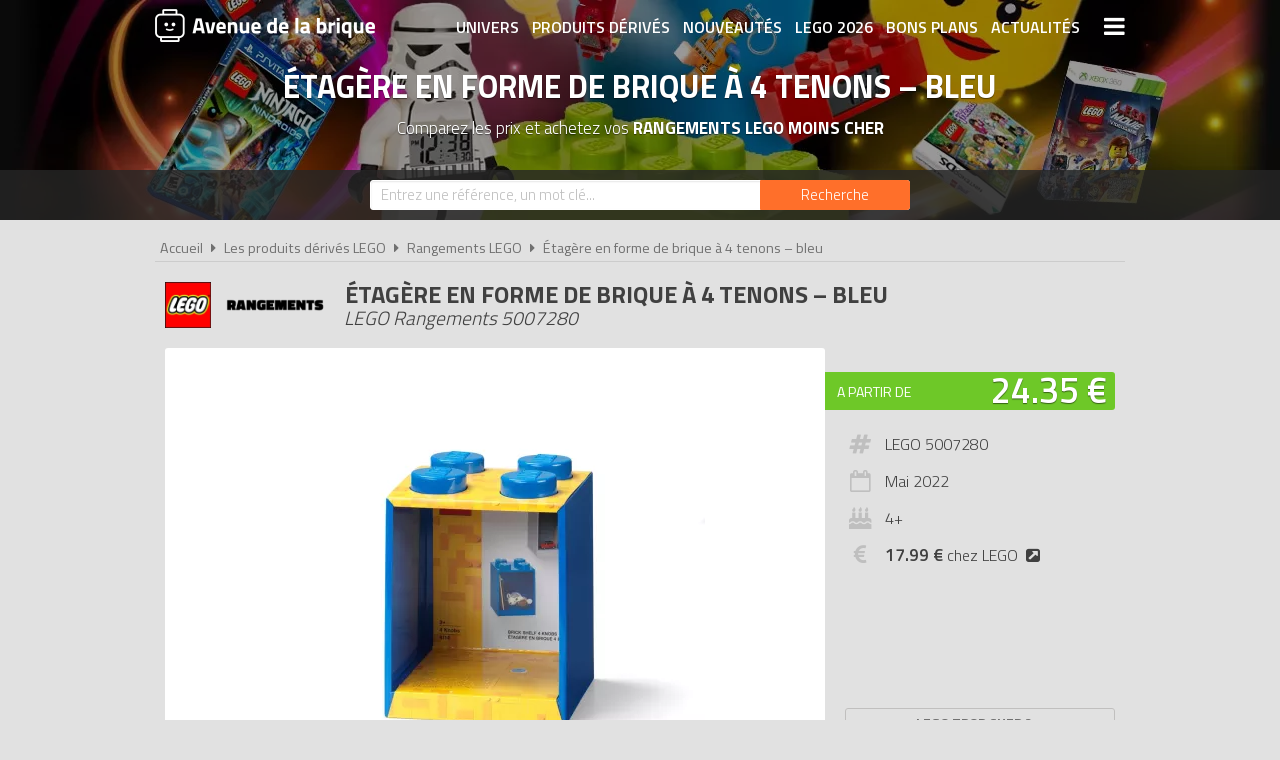

--- FILE ---
content_type: text/html; charset=UTF-8
request_url: https://www.avenuedelabrique.com/rangements-lego/5007280-etagere-en-forme-de-brique-a-4-tenons-bleu/p8290
body_size: 7342
content:
<!DOCTYPE html> 
<html lang="fr" xmlns:og="http://ogp.me/ns#">
    <head>
        <meta http-equiv="Content-Type" content="text/html; charset=utf-8" /> 
        <title>LEGO Rangements 5007280 pas cher, Étagère en forme de brique à 4 tenons – bleu</title>
        <meta name="description" content="Comparez les prix du LEGO Rangements 5007280 avant de l'acheter ! Les chambres des enfants restent toujours rangées et organisées avec cette étagère en fo..." /> 
        <meta name="keywords" content="lego rangements 5007280, lego 5007280, lego rangements 5007280 pas cher, lego 5007280 pas cher, achat lego rangements 5007280, achat lego 5007280, achat lego rangements 5007280 pas cher, achat lego 5007280 pas cher, prix lego 5007280, prix lego rangements 5007280" /> 
        <meta name="robots" content="noodp" /> 
        <meta property="og:title" content="LEGO Rangements 5007280 pas cher, Étagère en forme de brique à 4 tenons – bleu" /> 
        <meta property="og:description" content="Comparez les prix du LEGO Rangements 5007280 avant de l'acheter ! Les chambres des enfants restent toujours rangées et organisées avec cette étagère en forme de brique LEGO à 4 tenons. Avec son allure de brique LEGO, elle..." /> 
        <meta property="og:type" content="article" /> 
        <meta property="og:image" content="https://www.avenuedelabrique.com/img/produits/5007280/5007280-etagere-en-forme-de-brique-a-4-tenons-bleu-2-1658313068.jpg" /> 
        <meta property="og:url" content="https://www.avenuedelabrique.com/rangements-lego/5007280-etagere-en-forme-de-brique-a-4-tenons-bleu/p8290" />
        <meta property="og:locale" content="fr_FR" />
        <meta property="og:site_name" content="Avenue de la brique" />
        <meta name="twitter:card" content="summary" />
        <meta name="twitter:url" content="https://www.avenuedelabrique.com/rangements-lego/5007280-etagere-en-forme-de-brique-a-4-tenons-bleu/p8290" />
        <meta name="twitter:title" content="LEGO Rangements 5007280 pas cher, Étagère en forme de brique à 4 tenons – bleu" />        <meta name="twitter:description" content="Comparez les prix du LEGO Rangements 5007280 avant de l'acheter ! Les chambres des enfants restent toujours rangées et organisées avec cette étagère en forme de brique LEGO à 4 tenons. Avec son allure de brique LEGO, elle..." /> 
        <meta name="twitter:image" content="https://www.avenuedelabrique.com/img/produits/5007280/5007280-etagere-en-forme-de-brique-a-4-tenons-bleu-2-1658313068.jpg" /> 
        <meta name="twitter:site" content="@adlb_com" />
        <meta name="twitter:creator" content="@adlb_com" />
        <meta name="viewport" content="width=device-width, initial-scale=1, minimum-scale=1, maximum-scale=5" />
        <link rel="canonical" href="https://www.avenuedelabrique.com/rangements-lego/5007280-etagere-en-forme-de-brique-a-4-tenons-bleu/p8290">                <link rel="shortcut icon" href="/favicon.ico" type="image/x-icon" />
        <link href="https://fonts.googleapis.com/css?family=Titillium+Web:300,400,600,700&display=swap" rel="stylesheet preload" as="style"/>
        <link href="/css/site.css?1759914812" rel="stylesheet" type="text/css"/>
        <link href="/css/vendors.css?1648218522" rel="stylesheet" type="text/css" defer/>
        <link href="/css/responsive.css?1759915058" rel="stylesheet" type="text/css" defer/>
        <link rel="alternate" type="application/rss+xml" title="RSS" href="https://www.avenuedelabrique.com/rss/actualites.rss" />
                    </head>
    <body data-wr="/">
        <header class="header">
	<div class="wrapper">
		<a href="/" class="header-logo" title="Avenue de la brique, comparateur de prix LEGO">Avenue de la brique</a>		<i class="fa fa-bars header-menu-icon header-menu-open"></i>
		<i class="fa fa-times header-menu-icon header-menu-close"></i>
		<ul class="header-menu">
			<li><a href="/les-univers-lego" title="Les univers LEGO">Univers</a></li>
			<li><a href="/les-produits-derives-lego" title="Les produits dérivés LEGO">Produits dérivés</a></li>
			<li><a href="/nouveautes-lego" title="Les nouveautés LEGO">Nouveautés</a></li>
			<li><a href="/lego-2026" title="Tous les LEGO de 2026">LEGO 2026</a></li>
			<li><a href="/promotions-et-bons-plans-lego" title="Les promotions et bons plans LEGO">Bons plans</a></li>
			<li><a href="/actualites-lego" title="Les actualités LEGO">Actualités</a></li>
			<li><a href="/associations-lego" title="Les associations de fans de LEGO">Associations de fans</a></li>
			<li><a href="/expositions-lego" title="Les expositions LEGO">Expositions LEGO</a></li>
			<li><a href="/les-lego-les-plus-chers" title="Les sets LEGO les plus chers">LEGO les plus chers</a></li>
			<li><a href="/les-derniers-lego-ajoutes" title="Les derniers sets LEGO ajoutés sur Avenue de la brique">Derniers LEGO ajoutés</a></li>
		</ul>
	</div>
</header>        <div class="container"><div itemscope itemtype="http://schema.org/Product">

	
			<div class="bans">
			<img src="/img/categories/thumbs/rangement-banniere_1280x220.jpg" width="1280" height="220" alt="Achat Rangements 5007280 Étagère en forme de brique à 4 tenons – bleu LEGO pas cher"/>
			<h1 class="bans-titre" itemprop="name">Étagère en forme de brique à 4 tenons – bleu</h1>
			<p class="bans-stitre">Comparez les prix et achetez vos <strong>Rangements LEGO moins cher</strong></p>
		</div>
	
	<div class="search-form ">
	<div class="wrapper">
		<form action="/recherches/go" novalidate="novalidate" id="searchForm" method="post" accept-charset="utf-8"><div style="display:none;"><input type="hidden" name="_method" value="POST"/></div>		<input name="data[Recherche][recherche]" class="sf-field" placeholder="Entrez une référence, un mot clé..." type="text" id="RechercheRecherche"/>		<button class="sf-btn" aria-label="Rechercher" type="submit"><span>Recherche</span><i class="fa fa-search"></i></button>		</form>	
	</div>
</div>		<div class="wrapper">
		<nav class="fil">
			<ul itemscope itemtype="http://schema.org/BreadcrumbList">
				<li><a href="/" title="Avenue de la brique, comparateur de prix LEGO">Accueil</a></li>
				<li class="sep"><i class="fa fa-caret-right"></i></li>
				<li itemscope itemprop="itemListElement" itemtype="http://schema.org/ListItem">
																	<a href="/les-produits-derives-lego" id="/les-produits-derives-lego" itemid="c0" title="Les produits dérivés LEGO" itemscope itemtype="http://schema.org/Thing" itemprop="item"><span itemprop="name">Les produits dérivés LEGO</span></a>
										<meta itemprop="position" content="1"/>
				</li>
				<li class="sep"><i class="fa fa-caret-right"></i></li>
				<li itemscope itemprop="itemListElement" itemtype="http://schema.org/ListItem">
																<a href="/rangements-lego/c40" id="/rangements-lego/c40" itemid="c40" title="Rangements LEGO" itemscope itemtype="http://schema.org/Thing" itemprop="item"><span itemprop="name">Rangements LEGO</span></a>
										<meta itemprop="position" content="2"/>
				</li>
				<li class="sep"><i class="fa fa-caret-right"></i></li>
				<li itemscope itemprop="itemListElement" itemtype="http://schema.org/ListItem">
																<a href="/rangements-lego/5007280-etagere-en-forme-de-brique-a-4-tenons-bleu/p8290" id="/rangements-lego/5007280-etagere-en-forme-de-brique-a-4-tenons-bleu/p8290" itemid="p8290" title="Étagère en forme de brique à 4 tenons – bleu" itemscope itemtype="http://schema.org/Thing" itemprop="item"><span itemprop="name">Étagère en forme de brique à 4 tenons – bleu</span></a>
										<meta itemprop="position" content="3"/>
				</li>
			</ul>
		</nav>

		<div class="prodf-header">
			<div class="prodf-logo"><a href="/rangements-lego/c40"><img src="/img/categories/thumbs/rangements-logo_0x80.png" alt="LEGO Rangements"/></a></div>
			<h2 class="prodf-libelle titre sl">Étagère en forme de brique à 4 tenons – bleu <span>LEGO Rangements 5007280</span></h2>
		</div>
		
		<div class="prodf">
			<span class="hid" itemprop="category">Rangements</span>
			<span class="hid" itemprop="model">5007280</span>
			<span class="hid" itemprop="brand" itemtype="https://schema.org/Brand" itemscope><meta itemprop="name" content="LEGO" /></span>
			<span class="hid" itemprop="sku">5711938033446</span>			<span class="hid" itemprop="gtin13">5711938033446</span>			<span class="hid" itemprop="url">https://www.avenuedelabrique.com/rangements-lego/5007280-etagere-en-forme-de-brique-a-4-tenons-bleu/p8290</span>			
			<div class="prodf-img">
				<a href="/img/produits/5007280/thumbs/5007280-etagere-en-forme-de-brique-a-4-tenons-bleu-2-1658313068_1000x0.jpg" class="zoom-img" rel="5007280" title="LEGO Rangements 5007280 : Étagère en forme de brique à 4 tenons – bleu">
					<img src="/img/produits/5007280/thumbs/5007280-etagere-en-forme-de-brique-a-4-tenons-bleu-2-1658313068_0x420.jpg" width="420" height="420" alt="LEGO Rangements 5007280 Étagère en forme de brique à 4 tenons – bleu" itemprop="image" >				</a>
			</div>

			<div class="prodf-prix" itemprop="offers" itemscope itemtype="http://schema.org/AggregateOffer">
				<meta itemprop="priceCurrency" content="EUR" />
												<span class="lib"><a href="/go/px/87607" target="_blank" rel="sponsored">A partir de</a></span>
				<span class="px"><a href="/go/px/87607" target="_blank" rel="sponsored">24.35 &euro;</a></span>
				<span class="px-hidden" itemprop="lowPrice">24.35</span>
				<span class="px-hidden" itemprop="highPrice">25.9</span>				<span class="hid" itemprop="offerCount">2</span>
							</div>

			
						
			
			<div class="prodf-data">
				<ul class="prodf-infos">
					<li><i class="fa fa-hashtag"></i>LEGO 5007280</li>					<li><i class="fa fa-calendar-o"></i>Mai&nbsp;<span itemprop="releaseDate">2022</span></li>					<li><i class="fa fa-birthday-cake"></i>4+</li>																					<li>
							<i class="fa fa-eur"></i>
							<a href="https://www.avenuedelabrique.com/go/lego/8290" target="_blank" ref="sponsored"><strong>17.99 &euro;</strong> chez LEGO<i class="fa fa-external-link-square"></i></a>
													</li>
									</ul>
				<ul class="prodf-actions">
					<li class="prodf-action-alerte tip" data-popup="alerte-popup" tip-content="Le <strong>Étagère en forme de brique à 4 tenons – bleu</strong> est <strong>trop cher</strong> ? Soyez informé de la <strong>baisse de prix</strong> du set en créant une alerte" title="Soyez informé de la baisse de prix du set en créant une alerte"><i class="fa fa-bell fa-fw"></i><span>LEGO trop cher ?</span><span>Soyez informé de la baisse du prix du set !</span></li>	
				</ul>
				<div class="alerte-popup to-popup">
	<p class="popup-titre">Soyez informé de la baisse de prix du produit</p>
	<!-- <p class="popup-titre">Créer une alerte prix</p>
	<p class="popup-stitre">Soyez immédiatement informé de la baisse de prix du produit</p> -->
	<div class="notif notif-note"><p>Le meilleur prix du <strong>LEGO Rangements 5007280</strong> est actuellement de <strong>24.35 &euro;</strong></p></div>
	<div class="popup-content">
		<form action="/alertes/creer" id="formAlerte" class="popup-form" autocomplete="off" method="post" accept-charset="utf-8"><div style="display:none;"><input type="hidden" name="_method" value="POST"/></div>		<input type="hidden" name="data[Alerte][produit_id]" value="8290" id="AlerteProduitId"/>		<div class="popup-form-result"></div>
		<div class="popup-form-fields">
			<div class="input text required"><i class="fa fa-euro fa-fw" title="A partir de quel prix souhaitez-vous être alerté ?"></i><input name="data[Alerte][prix]" placeholder="A partir de quel prix souhaitez-vous être alerté ?" type="text" id="AlertePrix" required="required"/></div>			<div class="input email required"><i class="fa fa-envelope fa-fw" title="Veuillez indiquer votre adresse email"></i><input name="data[Alerte][email]" placeholder="Veuillez saisir votre adresse email" maxlength="255" type="email" id="AlerteEmail" required="required"/></div>			<div class="submit"><input type="submit" value="Créer une alerte"/></div>	
		</div>
		</form>	
	</div>
</div>				<a href="#" class="prodf-btn-px">Voir les prix</a>
			</div>
		</div>

				<h3 class="prodf-titre titre">Images <span>Étagère en forme de brique à 4 tenons – bleu</span></h3>
		<ul class="prodf-imgs">
									<li>
				<a href="/img/produits/5007280/thumbs/5007280-etagere-en-forme-de-brique-a-4-tenons-bleu-1-1658313068_1000x0.jpg" class="zoom-img" rel="5007280" title="LEGO Rangements 5007280 Étagère en forme de brique à 4 tenons – bleu">
					<img src="/img/site/thumbs/image-non-chargee_0x140.png" width="140" height="140" alt="LEGO Rangements 5007280 Étagère en forme de brique à 4 tenons – bleu" class="img-off" data-src="produits/5007280/thumbs/5007280-etagere-en-forme-de-brique-a-4-tenons-bleu-1-1658313068_0x140.jpg" >				</a>
			</li>
						<li>
				<a href="/img/produits/5007280/thumbs/5007280-etagere-en-forme-de-brique-a-4-tenons-bleu-3-1658313068_1000x0.jpg" class="zoom-img" rel="5007280" title="LEGO Rangements 5007280 Étagère en forme de brique à 4 tenons – bleu">
					<img src="/img/site/thumbs/image-non-chargee_0x140.png" width="140" height="140" alt="LEGO Rangements 5007280 Étagère en forme de brique à 4 tenons – bleu" class="img-off" data-src="produits/5007280/thumbs/5007280-etagere-en-forme-de-brique-a-4-tenons-bleu-3-1658313068_0x140.jpg" >				</a>
			</li>
					</ul>	
				
		<h3 class="prodf-titre titre">Description <span>Étagère en forme de brique à 4 tenons – bleu</span></h3>
		<div class="prodf-desc" itemprop="description">
			<p>Les chambres des enfants restent toujours rangées et organisées avec cette étagère en forme de brique LEGO à 4 tenons. Avec son allure de brique LEGO, elle offre aux constructeurs LEGO un moyen pratique et amusant de ranger en toute sécurité leurs livres, jouets, souvenirs et modèles LEGO. Fixez l’étagère sur un mur, placez-la sur un bureau ou combinez-la à d’autres étagères et tiroirs LEGO (disponibles en différentes couleurs – vendus séparément) pour obtenir des rangements en forme de briques encore plus colorés.</p>
<p>- Étagère en forme de brique LEGO à 4 tenons – Cette étagère, qui ressemble à une brique LEGO, constitue un cadeau pratique et amusant pour les fans de LEGO<br />
- Rangement polyvalent en forme de brique LEGO – L’étagère peut être fixée sur un mur, placée sur un bureau ou combinée à d’autres produits de rangement LEGO pour créer un ensemble harmonieux dans n’importe quelle pièce<br />
- Disponible en différentes couleurs (vendues séparément) – Chaque étagère en forme de briques LEGO à 4 tenons mesure plus de 21 cm de haut, 15 cm de large et 15 cm de profondeur</p>
			<hr>
			<p>Tous les prix du <a href="https://www.avenuedelabrique.com/rangements-lego/5007280-etagere-en-forme-de-brique-a-4-tenons-bleu/p8290">LEGO Rangements 5007280 Étagère en forme de brique à 4 tenons – bleu ()</a> sur Avenue de la brique, comparateur de prix 100% LEGO.<br>
			Code EAN du LEGO Rangements 5007280 : 5711938033446.&nbsp;</p>
		</div>
	</div>

	<div class="promos-ban mobile-off promos-ban-prod">
	<div class="promos-slider">
											<a href="https://www.avenuedelabrique.com/go/ba/693" target="_blank" class="promo-ban" rel="sponsored" title="Nouveaux LEGO Pokémon 2026">
								<img src="/img/bannieres/thumbs/1768232117-728x90_728x90.jpg" width="728" height="90" alt="Nouveaux LEGO Pokémon 2026" class="promo-ban"/>			</a>
														<a href="https://www.avenuedelabrique.com/go/ba/692" target="_blank" class="promo-ban" rel="sponsored" title="Nouveaux LEGO Botanicals 2026">
								<img src="/img/bannieres/thumbs/1767782404-728x90_728x90.jpg" width="728" height="90" alt="Nouveaux LEGO Botanicals 2026" class="promo-ban"/>			</a>
							
	</div>
</div>
<div class="promos mobile-on promos-prod">
	<div class="promos-slider">
											<a href="https://www.avenuedelabrique.com/go/ba/693" target="_blank" class="promo" rel="sponsored" title="Nouveaux LEGO Pokémon 2026">
								<img src="/img/bannieres/thumbs/1768232090-300x250_300x250.jpg" width="300" height="250" alt="Nouveaux LEGO Pokémon 2026" class="promo"/>			</a>
														<a href="https://www.avenuedelabrique.com/go/ba/692" target="_blank" class="promo" rel="sponsored" title="Nouveaux LEGO Botanicals 2026">
								<img src="/img/bannieres/thumbs/1767782404-300x250_300x250.jpg" width="300" height="250" alt="Nouveaux LEGO Botanicals 2026" class="promo"/>			</a>
							
	</div>
</div>

	<div class="sec sec-white prodf-comp">
		<div class="wrapper">
			<h3 class="prodf-titre titre cut">Comparateur de prix <span>Étagère en forme de brique à 4 tenons – bleu</span></h3>
						<ul class="prodf-comp-fdp">
				<li data-afdp="0" class="on">Sans livraison</li>
				<li data-afdp="1">Avec livraison</li>
			</ul>
			<div class="prodf-comp-px">
																			<div class="prodf-px on afdp-on" data-prix="24.35" data-total=24.35" data-index="1">
						<a href="/go/px/87607" target="_blank" rel="sponsored">
							<span class="prodf-px-logo"><img src="/img/site/thumbs/image-non-chargee_0x50.png" width="157" height="50" class="img-off" alt="Acheter LEGO Rangements 5007280 chez Amazon" data-src="magasins/thumbs/amazon-logo_0x50.png" ></span>
							<span class="prodf-px-date">Vu le <span>22/01/2026 à 21h23</span></span>
							<span class="prodf-px-prix">24.35 &euro;</span>
							<span class="prodf-px-tot warning">24.35 &euro;</span>
							<span class="prodf-px-btn"><span>Voir l'offre</span><i class="fa fa-external-link-square"></i></span>
						</a>
						<span class="prodf-px-fdp tip" tip-content="Attention, nous ne connaissons pas les frais de livraison proposés pour cette offre. Nous vous invitons à vous renseigner auprès du marchand.">
							<i class="fa fa-truck"></i>
							<i class="fa fa-warning"></i><span class="fdp">à vérifier</span>						</span>
											</div>
																			<div class="prodf-px  " data-prix="25.9" data-total=29.8" data-index="2">
						<a href="/go/px/103808" target="_blank" rel="sponsored">
							<span class="prodf-px-logo"><img src="/img/site/thumbs/image-non-chargee_0x50.png" width="294" height="50" class="img-off" alt="Acheter LEGO Rangements 5007280 chez Galaxus" data-src="magasins/thumbs/galaxus-logo_0x50.png" ></span>
							<span class="prodf-px-date">Vu le <span>22/01/2026 à 21h35</span></span>
							<span class="prodf-px-prix">25.90 &euro;</span>
							<span class="prodf-px-tot ">29.80 &euro;</span>
							<span class="prodf-px-btn"><span>Voir l'offre</span><i class="fa fa-external-link-square"></i></span>
						</a>
						<span class="prodf-px-fdp tip" tip-content="En général, tous les produits sont livrés gratuitement en France.">
							<i class="fa fa-truck"></i>
							<i class="fa fa-info-circle" ></i><span class="fdp">+3.90 &euro;</span>
													</span>
											</div>
							</div>
			<p class="prodf-px-legende">Seules les <u>livraisons en point relais ou à domicile</u> sont prises en compte ici. Certains marchands proposent le <u>retrait en magasin</u> qui peut être plus avantageux. Consultez l'icône <i class="fa fa-info-circle"></i> pour plus d'informations sur les modes de livraison proposés.</p>
					</div>
	</div>

	
	
	
		<div class="wrapper">
		<div class="prodf-titre titre">Autres Rangements LEGO <span>susceptibles de vous intéresser</span></div>		<div class="prodf-prods">
									<a href="https://www.avenuedelabrique.com/rangements-lego/5006312-brique-4-tenons-avec-tiroir-noir/p7990" title="LEGO Rangements 5006312 - Brique 4 tenons avec tiroir – noir" class="prodl">
				<span class="prodl-img"><img src="/img/site/thumbs/image-non-chargee_0x180.png" width="213" height="180" alt="LEGO Rangements 5006312 Brique 4 tenons avec tiroir – noir" class="img-off" data-src="produits/5006312/thumbs/5006312-brique-4-tenons-avec-tiroir-noir-2-1647006768_0x180.jpg" ></span>
				<span class="prodl-libelle">Brique 4 tenons avec tiroir – noir</span>
				<span class="prodl-ref">5006312</span>
				<span class="prodl-prix">à partir de <span>16.16 &euro;</span></span>
							</a>
									<a href="https://www.avenuedelabrique.com/rangements-lego/5007279-boite-de-tri-bleu/p8298" title="LEGO Rangements 5007279 - Boîte de tri – bleu" class="prodl">
				<span class="prodl-img"><img src="/img/site/thumbs/image-non-chargee_0x180.png" width="223" height="180" alt="LEGO Rangements 5007279 Boîte de tri – bleu" class="img-off" data-src="produits/5007279/thumbs/5007279-boite-de-tri-bleu-2-1658328843_0x180.jpg" ></span>
				<span class="prodl-libelle">Boîte de tri – bleu</span>
				<span class="prodl-ref">5007279</span>
				<span class="prodl-prix">à partir de <span>-</span></span>
							</a>
									<a href="https://www.avenuedelabrique.com/rangements-lego/5006616-etagere-en-forme-de-brique-longue-rose/p7973" title="LEGO Rangements 5006616 - Étagère en forme de brique longue – rose" class="prodl">
				<span class="prodl-img"><img src="/img/site/thumbs/image-non-chargee_0x180.png" width="240" height="180" alt="LEGO Rangements 5006616 Étagère en forme de brique longue – rose" class="img-off" data-src="produits/5006616/thumbs/5006616-etagere-en-forme-de-brique-longue-rose-2-1646389973_0x180.jpg" ></span>
				<span class="prodl-libelle">Étagère en forme de brique longue – rose</span>
				<span class="prodl-ref">5006616</span>
				<span class="prodl-prix">à partir de <span>-</span></span>
							</a>
									<a href="https://www.avenuedelabrique.com/rangements-lego/5007284-etagere-en-forme-de-brique-a-8-tenons-rouge-vif/p8289" title="LEGO Rangements 5007284 - Étagère en forme de brique à 8 tenons – rouge vif" class="prodl">
				<span class="prodl-img"><img src="/img/site/thumbs/image-non-chargee_0x180.png" width="202" height="180" alt="LEGO Rangements 5007284 Étagère en forme de brique à 8 tenons – rouge vif" class="img-off" data-src="produits/5007284/thumbs/5007284-etagere-en-forme-de-brique-a-8-tenons-rouge-vif-2-1658311423_0x180.jpg" ></span>
				<span class="prodl-libelle">Étagère en forme de brique à 8 tenons – rouge vif</span>
				<span class="prodl-ref">5007284</span>
				<span class="prodl-prix">à partir de <span>27.55 &euro;</span></span>
							</a>
									<a href="https://www.avenuedelabrique.com/rangements-lego/5006260-lego-ensemble-de-3-cubes-de-rangement/p8768" title="LEGO Rangements 5006260 - LEGO Ensemble de 3 cubes de rangement" class="prodl">
				<span class="prodl-img"><img src="/img/site/thumbs/image-non-chargee_0x180.png" width="113" height="180" alt="LEGO Rangements 5006260 LEGO Ensemble de 3 cubes de rangement" class="img-off" data-src="produits/5006260/thumbs/5006260-lego-ensemble-de-3-cubes-de-rangement-2-1667227099_0x180.jpg" ></span>
				<span class="prodl-libelle">LEGO Ensemble de 3 cubes de rangement</span>
				<span class="prodl-ref">5006260</span>
				<span class="prodl-prix">à partir de <span>36.63 &euro;</span></span>
							</a>
									<a href="https://www.avenuedelabrique.com/rangements-lego/5006142-brique-rouge-de-rangement-lego-a-tiroir-8-tenons/p7986" title="LEGO Rangements 5006142 - Brique rouge de rangement LEGO à tiroir 8 tenons" class="prodl">
				<span class="prodl-img"><img src="/img/site/thumbs/image-non-chargee_0x180.png" width="265" height="180" alt="LEGO Rangements 5006142 Brique rouge de rangement LEGO à tiroir 8 tenons" class="img-off" data-src="produits/5006142/thumbs/5006142-brique-rouge-de-rangement-lego-a-tiroir-8-tenons-1-1647003760_0x180.jpg" ></span>
				<span class="prodl-libelle">Brique rouge de rangement LEGO à tiroir 8 tenons</span>
				<span class="prodl-ref">5006142</span>
				<span class="prodl-prix">à partir de <span>23.53 &euro;</span></span>
				<span class="prodl-reduc">-6%</span>			</a>
									<a href="https://www.avenuedelabrique.com/rangements-lego/5006878-brique-8-tenons-avec-tiroir-gris/p8324" title="LEGO Rangements 5006878 - Brique 8 tenons avec tiroir – gris" class="prodl">
				<span class="prodl-img"><img src="/img/site/thumbs/image-non-chargee_0x180.png" width="305" height="180" alt="LEGO Rangements 5006878 Brique 8 tenons avec tiroir – gris" class="img-off" data-src="produits/5006878/thumbs/5006878-brique-8-tenons-avec-tiroir-gris-2-1661268924_0x180.jpg" ></span>
				<span class="prodl-libelle">Brique 8 tenons avec tiroir – gris</span>
				<span class="prodl-ref">5006878</span>
				<span class="prodl-prix">à partir de <span>29.90 &euro;</span></span>
							</a>
									<a href="https://www.avenuedelabrique.com/rangements-lego/5006877-brique-8-tenons-avec-tiroir-blanc/p8287" title="LEGO Rangements 5006877 - Brique 8 tenons avec tiroir – blanc" class="prodl">
				<span class="prodl-img"><img src="/img/site/thumbs/image-non-chargee_0x180.png" width="239" height="180" alt="LEGO Rangements 5006877 Brique 8 tenons avec tiroir – blanc" class="img-off" data-src="produits/5006877/thumbs/5006877-brique-8-tenons-avec-tiroir-blanc-2-1658310924_0x180.jpg" ></span>
				<span class="prodl-libelle">Brique 8 tenons avec tiroir – blanc</span>
				<span class="prodl-ref">5006877</span>
				<span class="prodl-prix">à partir de <span>25.89 &euro;</span></span>
							</a>
				
		</div>
	</div>
		

		<div class="clear"></div>
	</div>
	</div></div>
        <div class="focus" data-id="112">
	<i class="fa fa-times focus-stop"></i>
	<img src="/img/focus/thumbs/1765808519_280x280.jpg" width="280" height="280" alt="Les nouveautés LEGO de Janvier 2026 sont disponibles" class="focus-img" data-link="/go/fs/112" ></div>
        <footer class="footer">
	<div class="wrapper">
		<ul class="footer-menu">
									<li><a href="https://www.avenuedelabrique.com/pages/avenue-de-la-brique-comparateur-de-prix-lego/2" title="A propos d&#039;Avenue de la brique">A propos d&#039;Avenue de la brique</a></li>
									<li><a href="https://www.avenuedelabrique.com/pages/conditions-generales-d-utilisation/1" title="Conditions d&#039;utilisation">Conditions d&#039;utilisation</a></li>
									<li><a href="https://www.avenuedelabrique.com/pages/notre-politique-relative-aux-cookies/10" title="Cookies" target="_blank">Cookies</a></li>
									<li><a href="https://www.avenuedelabrique.com/plan-du-site" title="Plan du site">Plan du site</a></li>
									<li><a href="https://www.avenuedelabrique.com/pages/nous-contacter/3" title="Contact">Contact</a></li>
					</ul>
		<div class="footer-txt">
			<p><i class="fa fa-quote-right"></i>En quelques mots</p>
			<p>Avenue de la brique est un comparateur de prix <br>dédié aux jouets de la marque LEGO. <br>Profitez des meilleurs prix du moment. <br>Achetez vos LEGO moins chers.</p>
		</div>
		<div class="footer-stats">
						<p><i class="fa fa-pie-chart"></i>Quelques chiffres</p>
			<ul>
				<li><strong>749</strong> visiteurs ces 30 dernières minutes</li>
				<li><strong>40</strong> marchands partenaires</li>
				<li><strong>10306</strong> produits LEGO</li>
				<li><strong>32610</strong> prix référencés</li>
			</ul>
		</div>
		<div class="footer-social">
			<p>
				Suivez-vous sur les réseaux sociaux :
				<br>
				<a href="https://www.facebook.com/avenuedelabrique/" target="_blank" title="Avenue de la brique sur Facebook" rel="noreferrer"><img src="/img/site/thumbs/social-facebook-white_0x80.png" width="33" height="40" alt="Avenue de la brique sur Facebook"/></a>
				<a href="https://www.instagram.com/avenuedelabrique/" target="_blank" title="Avenue de la brique sur Instagram" rel="noreferrer"><img src="/img/site/thumbs/social-instagram-white_0x80.png" width="33" height="40" alt="Avenue de la brique sur Instagram"/></a>
				<a href="https://fr.pinterest.com/adlb_com/" target="_blank" title="Avenue de la brique sur Pinterest" rel="noreferrer"><img src="/img/site/thumbs/social-pinterest-white_0x80.png" width="33" height="40" alt="Avenue de la brique sur Pinterest"/></a>
				<a href="https://twitter.com/adlb_com" target="_blank" title="Avenue de la brique sur X (Twitter)" rel="noreferrer"><img src="/img/site/thumbs/social-x-white_0x80.png" width="33" height="40" alt="Avenue de la brique sur X (Twitter)"/></a>
				<a href="http://www.youtube.com/c/AvenuedelabriqueCom" target="_blank" title="Avenue de la brique sur Youtube" rel="noreferrer"><img src="/img/site/thumbs/social-youtube-white_0x80.png" width="33" height="40" alt="Avenue de la brique sur Youtube"/></a>
			</p>
		</div>
		<div class="footer-leg">
			LEGO, le logo LEGO, la figurine LEGO et les configurations de briques sont des marques commerciales du groupe LEGO. ©2026 The LEGO Group.
			<br>Avenuedelabrique.com est un site indépendant du groupe LEGO, il n'est pas sponsorisé ni validé par LEGO.
			<br>©2026 Avenuedelabrique.com. Tous droits réservés.
		</div>
	</div>
</footer>                        <script src="/js/site.min.js?1735728377" defer></script>
    </body>
</html>

--- FILE ---
content_type: text/css
request_url: https://www.avenuedelabrique.com/css/vendors.css?1648218522
body_size: 46539
content:
/*!
* www.KNACSS.com V4.1.6 (2015-04-17) @author: Raphael Goetter, Alsacreations
* Licence WTFPL http://www.wtfpl.net/
*/.mod{overflow:hidden}.clear,.line,.row{clear:both}.clearfix::after,.line::after{content:"";display:table;clear:both;border-collapse:collapse}.left{margin-right:auto}.right{margin-left:auto}.center{margin-left:auto;margin-right:auto}.txtleft{text-align:left}.txtright{text-align:right}.txtcenter{text-align:center}.fl{float:left}img.fl{margin-right:10px}.fr{float:right}img.fr{margin-left:10px}img.fl,img.fr{margin-bottom:5px}.row{display:table;table-layout:fixed;width:100%}.row>*,.col{display:table-cell;vertical-align:top}body>script{display:none !important}.inbl{display:inline-block;vertical-align:top}[class*="flex-container"]{display:flex;flex-wrap:wrap}.flex-container-h{flex-direction:row}.flex-container-v{flex-direction:column}.flex-item-fluid{flex:1}.flex-item-first{order:-1}.flex-item-medium{order:0}.flex-item-last{order:1}.flex-item-center{margin:auto}[class*="grid-"]{display:flex;flex-direction:row;flex-wrap:wrap;justify-content:space-between;margin-left:-1em}[class*="grid-"]>*{flex:0 0 auto;display:block;width:calc(100% * 1 / 4 - 1em);margin-left:1em}.grid-2>*{width:calc(100% * 1 / 2 - 1em)}.grid-2>.flex-item-double{width:calc(100% * 2 / 2 - 1em)}@media (min-width: 481px) and (max-width: 768px){.grid-2>*{width:calc(100% * 1 - 1em)}.grid-2>.flex-item-double{width:calc(100% - 1em)}}@media (max-width: 480px){.grid-2>*{width:calc(100% - 1em)}.grid-2>.flex-item-double{width:calc(100% - 1em)}}.grid-3>*{width:calc(100% * 1 / 3 - 1em)}.grid-3>.flex-item-double{width:calc(100% * 2 / 3 - 1em)}@media (min-width: 481px) and (max-width: 768px){.grid-3>*{width:calc(100% * 1 - 1em)}.grid-3>.flex-item-double{width:calc(100% - 1em)}}@media (max-width: 480px){.grid-3>*{width:calc(100% - 1em)}.grid-3>.flex-item-double{width:calc(100% - 1em)}}.grid-4>*{width:calc(100% * 1 / 4 - 1em)}.grid-4>.flex-item-double{width:calc(100% * 2 / 4 - 1em)}@media (min-width: 481px) and (max-width: 768px){.grid-4>*{width:calc(100% * 1 - 1em)}.grid-4>.flex-item-double{width:calc(100% - 1em)}}@media (max-width: 480px){.grid-4>*{width:calc(100% - 1em)}.grid-4>.flex-item-double{width:calc(100% - 1em)}}.grid-5>*{width:calc(100% * 1 / 5 - 1em)}.grid-5>.flex-item-double{width:calc(100% * 2 / 5 - 1em)}@media (min-width: 481px) and (max-width: 768px){.grid-5>*{width:calc(100% * 1 - 1em)}.grid-5>.flex-item-double{width:calc(100% - 1em)}}@media (max-width: 480px){.grid-5>*{width:calc(100% - 1em)}.grid-5>.flex-item-double{width:calc(100% - 1em)}}.grid-6>*{width:calc(100% * 1 / 6 - 1em)}.grid-6>.flex-item-double{width:calc(100% * 2 / 6 - 1em)}@media (min-width: 481px) and (max-width: 768px){.grid-6>*{width:calc(100% * 1 - 1em)}.grid-6>.flex-item-double{width:calc(100% - 1em)}}@media (max-width: 480px){.grid-6>*{width:calc(100% - 1em)}.grid-6>.flex-item-double{width:calc(100% - 1em)}}.grid-7>*{width:calc(100% * 1 / 7 - 1em)}.grid-7>.flex-item-double{width:calc(100% * 2 / 7 - 1em)}@media (min-width: 481px) and (max-width: 768px){.grid-7>*{width:calc(100% * 1 - 1em)}.grid-7>.flex-item-double{width:calc(100% - 1em)}}@media (max-width: 480px){.grid-7>*{width:calc(100% - 1em)}.grid-7>.flex-item-double{width:calc(100% - 1em)}}.grid-8>*{width:calc(100% * 1 / 8 - 1em)}.grid-8>.flex-item-double{width:calc(100% * 2 / 8 - 1em)}@media (min-width: 481px) and (max-width: 768px){.grid-8>*{width:calc(100% * 1 - 1em)}.grid-8>.flex-item-double{width:calc(100% - 1em)}}@media (max-width: 480px){.grid-8>*{width:calc(100% - 1em)}.grid-8>.flex-item-double{width:calc(100% - 1em)}}.grid-10>*{width:calc(100% * 1 / 10 - 1em)}.grid-10>.flex-item-double{width:calc(100% * 2 / 10 - 1em)}@media (min-width: 481px) and (max-width: 768px){.grid-10>*{width:calc(100% * 1 - 1em)}.grid-10>.flex-item-double{width:calc(100% - 1em)}}@media (max-width: 480px){.grid-10>*{width:calc(100% - 1em)}.grid-10>.flex-item-double{width:calc(100% - 1em)}}.grid-12>*{width:calc(100% * 1 / 12 - 1em)}.grid-12>.flex-item-double{width:calc(100% * 2 / 12 - 1em)}@media (min-width: 481px) and (max-width: 768px){.grid-12>*{width:calc(100% * 1 - 1em)}.grid-12>.flex-item-double{width:calc(100% - 1em)}}@media (max-width: 480px){.grid-12>*{width:calc(100% - 1em)}.grid-12>.flex-item-double{width:calc(100% - 1em)}}.grid-2-1>*:nth-child(odd){width:calc(66.66667% - 1em)}.grid-2-1>*:nth-child(even){width:calc(33.33333% - 1em)}@media (max-width: 480px){.grid-2-1>*:nth-child(n){width:calc(100% - 1em)}}.grid-1-2>*:nth-child(odd){width:calc(33.33333% - 1em)}.grid-1-2>*:nth-child(even){width:calc(66.66667% - 1em)}@media (max-width: 480px){.grid-1-2>*:nth-child(n){width:calc(100% - 1em)}}.grid-3-1>*:nth-child(odd){width:calc(75% - 1em)}.grid-3-1>*:nth-child(even){width:calc(25% - 1em)}@media (max-width: 480px){.grid-3-1>*:nth-child(n){width:calc(100% - 1em)}}.grid-1-3>*:nth-child(odd){width:calc(25% - 1em)}.grid-1-3>*:nth-child(even){width:calc(75% - 1em)}@media (max-width: 480px){.grid-1-3>*:nth-child(n){width:calc(100% - 1em)}}.grid-3-2>*:nth-child(odd){width:calc(60% - 1em)}.grid-3-2>*:nth-child(even){width:calc(40% - 1em)}@media (max-width: 480px){.grid-3-2>*:nth-child(n){width:calc(100% - 1em)}}.grid-2-3>*:nth-child(odd){width:calc(40% - 1em)}.grid-2-3>*:nth-child(even){width:calc(60% - 1em)}@media (max-width: 480px){.grid-2-3>*:nth-child(n){width:calc(100% - 1em)}}.grid-4-1>*:nth-child(odd){width:calc(80% - 1em)}.grid-4-1>*:nth-child(even){width:calc(20% - 1em)}@media (max-width: 480px){.grid-4-1>*:nth-child(n){width:calc(100% - 1em)}}.grid-1-4>*:nth-child(odd){width:calc(20% - 1em)}.grid-1-4>*:nth-child(even){width:calc(80% - 1em)}@media (max-width: 480px){.grid-1-4>*:nth-child(n){width:calc(100% - 1em)}}@media (min-width: 1025px){.large-hidden{display:none !important}.large-visible{display:block !important}.large-no-float{float:none}.large-inbl{display:inline-block;float:none;vertical-align:top}.large-row{display:table;table-layout:fixed;width:100% !important}.large-col{display:table-cell;vertical-align:top}.large-w25{width:25% !important}.large-w33{width:33.3333% !important}.large-w50{width:50% !important}.large-w66{width:66.6666% !important}.large-w75{width:75% !important}.large-w100,.large-wauto{display:block !important;float:none !important;clear:none !important;width:auto !important;margin-left:0 !important;margin-right:0 !important;border:0}.large-man,.large-ma0{margin:0 !important}}@media (min-width: 769px) and (max-width: 1024px){.medium-hidden{display:none !important}.medium-visible{display:block !important}.medium-no-float{float:none}.medium-inbl{display:inline-block;float:none;vertical-align:top}.medium-row{display:table;table-layout:fixed;width:100% !important}.medium-col{display:table-cell;vertical-align:top}.medium-w25{width:25% !important}.medium-w33{width:33.3333% !important}.medium-w50{width:50% !important}.medium-w66{width:66.6666% !important}.medium-w75{width:75% !important}.medium-w100,.medium-wauto{display:block !important;float:none !important;clear:none !important;width:auto !important;margin-left:0 !important;margin-right:0 !important;border:0}.medium-man,.medium-ma0{margin:0 !important}}@media (min-width: 481px) and (max-width: 768px){.w600p,.w700p,.w800p,.w960p,.mw960p{width:auto;float:none}.small-hidden{display:none !important}.small-visible{display:block !important}.small-no-float{float:none}.small-inbl{display:inline-block;float:none;vertical-align:top}.small-row{display:table !important;table-layout:fixed !important;width:100% !important}.small-col{display:table-cell !important;vertical-align:top !important}.small-w25{width:25% !important}.small-w33{width:33.3333% !important}.small-w50{width:50% !important}.small-w66{width:66.6666% !important}.small-w75{width:75% !important}.small-w100,.small-wauto{display:block !important;float:none !important;clear:none !important;width:auto !important;margin-left:0 !important;margin-right:0 !important;border:0}.small-man,.small-ma0{margin:0 !important}.small-pan,.small-pa0{padding:0 !important}}@media (max-width: 480px){.mod,.col,fieldset{display:block !important;float:none !important;clear:none !important;width:auto !important;margin-left:0 !important;margin-right:0 !important;border:0}.flex-container{flex-direction:column}.w300p,.w400p,.w500p{width:auto;float:none}.row{display:block !important;width:100% !important}.tiny-hidden{display:none !important}.tiny-visible{display:block !important}.tiny-no-float{float:none}.tiny-inbl{display:inline-block;float:none;vertical-align:top}.tiny-row{display:table !important;table-layout:fixed !important;width:100% !important}.tiny-col{display:table-cell !important;vertical-align:top !important}th,td{display:block !important;width:auto !important;text-align:left !important}thead{display:none}.tiny-w25{width:25% !important}.tiny-w33{width:33.3333% !important}.tiny-w50{width:50% !important}.tiny-w66{width:66.6666% !important}.tiny-w75{width:75% !important}.tiny-w100,.tiny-wauto{display:block !important;float:none !important;clear:none !important;width:auto !important;margin-left:0 !important;margin-right:0 !important;border:0}.tiny-man,.tiny-ma0{margin:0 !important}.tiny-pan,.tiny-pa0{padding:0 !important}}/*! fancyBox v2.1.5 fancyapps.com | fancyapps.com/fancybox/#license */.fancybox-wrap,.fancybox-skin,.fancybox-outer,.fancybox-inner,.fancybox-image,.fancybox-wrap iframe,.fancybox-wrap object,.fancybox-nav,.fancybox-nav span,.fancybox-tmp{padding:0;margin:0;border:0;outline:none;vertical-align:top}.fancybox-wrap{position:absolute;top:0;left:0;z-index:8020}.fancybox-skin{position:relative;background:#f9f9f9;color:#444;text-shadow:none;-webkit-border-radius:4px;-moz-border-radius:4px;border-radius:4px}.fancybox-opened{z-index:8030}.fancybox-opened .fancybox-skin{-webkit-box-shadow:0 10px 25px rgba(0,0,0,0.5);-moz-box-shadow:0 10px 25px rgba(0,0,0,0.5);box-shadow:0 10px 25px rgba(0,0,0,0.5)}.fancybox-outer,.fancybox-inner{position:relative;background-color:transparent}.fancybox-inner{overflow:hidden}.fancybox-type-iframe .fancybox-inner{-webkit-overflow-scrolling:touch}.fancybox-error{color:#444;font:14px/20px "Helvetica Neue",Helvetica,Arial,sans-serif;margin:0;padding:15px;white-space:nowrap}.fancybox-image,.fancybox-iframe{display:block;width:100%;height:100%}.fancybox-image{max-width:100%;max-height:100%;padding:15px;background-color:#fff;-moz-border-radius:3px;-webkit-border-radius:3px;border-radius:3px}#fancybox-loading{position:fixed;top:50%;left:50%;margin-top:-22px;margin-left:-22px;cursor:pointer;z-index:8060;color:#fff;font-size:50px}#fancybox-loading div{width:44px;height:44px;color:#000;font-size:50px}.fancybox-close{position:absolute;top:-30px;right:-6px;width:20px;height:20px;cursor:pointer;z-index:8040;color:#fff;font-size:20px}.fancybox-nav{position:absolute;top:0;width:40%;height:100%;cursor:pointer;text-decoration:none;background:transparent url("../img/site/blank.gif");-webkit-tap-highlight-color:transparent;z-index:8040}.fancybox-prev{left:-30px}.fancybox-next{right:-30px}.fancybox-nav span{position:absolute;top:50%;width:20px;height:20px;margin-top:-18px;cursor:pointer;z-index:8040;visibility:hidden;font-size:20px;color:#fff}.fancybox-prev span{left:0px}.fancybox-next span{right:0px}.fancybox-nav:hover span{visibility:visible}.fancybox-tmp{position:absolute;top:-99999px;left:-99999px;visibility:hidden;max-width:99999px;max-height:99999px;overflow:visible !important}.fancybox-lock{width:auto}.fancybox-lock body{overflow:hidden !important}.fancybox-lock-test{overflow-y:hidden !important}.fancybox-overlay{position:absolute;top:0;left:0;overflow:hidden;display:none;z-index:8010;background:url("../img/site/fancybox_overlay.png")}.fancybox-overlay-fixed{position:fixed;bottom:0;right:0}.fancybox-lock .fancybox-overlay{overflow:auto;overflow-y:scroll}.fancybox-title{visibility:hidden;font:normal 13px/20px "Titillium Web",Arial,sans-serif;position:relative;text-shadow:none;z-index:8050}.fancybox-opened .fancybox-title{visibility:visible}.fancybox-title-float-wrap{position:absolute;bottom:0;right:50%;margin-bottom:-35px;z-index:8050;text-align:center}.fancybox-title-float-wrap .child{display:inline-block;margin-right:-100%;padding:2px 20px;background:transparent;background:#f1c40f;-moz-border-radius:3px;-webkit-border-radius:3px;border-radius:3px;color:#404040;font-weight:400;line-height:24px;white-space:nowrap}.fancybox-title-outside-wrap{position:relative;margin-top:10px;color:#fff}.fancybox-title-inside-wrap{padding-top:10px}.fancybox-title-over-wrap{position:absolute;bottom:0;left:0;color:#fff;padding:10px;background:#000;background:rgba(0,0,0,0.8)}@media only screen and (-webkit-min-device-pixel-ratio: 1.5), only screen and (min--moz-device-pixel-ratio: 1.5), only screen and (min-device-pixel-ratio: 1.5){#fancybox-loading div{background-image:url("../img/site/fancybox_loading@2x.gif");background-size:24px 24px}}/*! lightslider - v1.1.5 - 2015-10-31
* https://github.com/sachinchoolur/lightslider
* Copyright (c) 2015 Sachin N; Licensed MIT *//*! lightslider - v1.1.3 - 2015-04-14
* https://github.com/sachinchoolur/lightslider
* Copyright (c) 2015 Sachin N; Licensed MIT */.lSSlideOuter{overflow:hidden;-webkit-touch-callout:none;-webkit-user-select:none;-khtml-user-select:none;-moz-user-select:none;-ms-user-select:none;user-select:none}.lightSlider:before,.lightSlider:after{content:" ";display:table}.lightSlider{overflow:hidden;margin:0}.lSSlideWrapper{max-width:100%;overflow:hidden;position:relative}.lSSlideWrapper>.lightSlider:after{clear:both}.lSSlideWrapper .lSSlide{-webkit-transform:translate(0px, 0px);-ms-transform:translate(0px, 0px);transform:translate(0px, 0px);-webkit-transition:all 1s;-webkit-transition-property:-webkit-transform,height;-moz-transition-property:-moz-transform,height;transition-property:transform,height;-webkit-transition-duration:inherit !important;transition-duration:inherit !important;-webkit-transition-timing-function:inherit !important;transition-timing-function:inherit !important}.lSSlideWrapper .lSFade{position:relative}.lSSlideWrapper .lSFade>*{position:absolute !important;top:0;left:0;z-index:9;margin-right:0;width:100%}.lSSlideWrapper.usingCss .lSFade>*{opacity:0;-webkit-transition-delay:0s;transition-delay:0s;-webkit-transition-duration:inherit !important;transition-duration:inherit !important;-webkit-transition-property:opacity;transition-property:opacity;-webkit-transition-timing-function:inherit !important;transition-timing-function:inherit !important}.lSSlideWrapper .lSFade>*.active{z-index:10}.lSSlideWrapper.usingCss .lSFade>*.active{opacity:1}.lSSlideOuter .lSPager.lSpg{margin:10px 0 0;padding:0;text-align:center}.lSSlideOuter .lSPager.lSpg>li{cursor:pointer;display:inline-block;padding:0 5px}.lSSlideOuter .lSPager.lSpg>li::before{content:'';display:none}.lSSlideOuter .lSPager.lSpg>li a{background-color:#707070;border-radius:30px;display:inline-block;height:8px;overflow:hidden;text-indent:-999em;width:8px;position:relative;z-index:99;-webkit-transition:all 0.5s linear 0s;transition:all 0.5s linear 0s}.lSSlideOuter .lSPager.lSpg>li:hover a,.lSSlideOuter .lSPager.lSpg>li.active a{background-color:#ff6f2a}.lSSlideOuter .media{opacity:0.8}.lSSlideOuter .media.active{opacity:1}.lSSlideOuter .lSPager.lSGallery{list-style:none outside none;padding-left:0;margin:0;overflow:hidden;transform:translate3d(0px, 0px, 0px);-moz-transform:translate3d(0px, 0px, 0px);-ms-transform:translate3d(0px, 0px, 0px);-webkit-transform:translate3d(0px, 0px, 0px);-o-transform:translate3d(0px, 0px, 0px);-webkit-transition-property:-webkit-transform;-moz-transition-property:-moz-transform;-webkit-touch-callout:none;-webkit-user-select:none;-khtml-user-select:none;-moz-user-select:none;-ms-user-select:none;user-select:none}.lSSlideOuter .lSPager.lSGallery li{overflow:hidden;-webkit-transition:border-radius 0.12s linear 0s 0.35s linear 0s;transition:border-radius 0.12s linear 0s 0.35s linear 0s}.lSSlideOuter .lSPager.lSGallery li.active,.lSSlideOuter .lSPager.lSGallery li:hover{border-radius:5px}.lSSlideOuter .lSPager.lSGallery img{display:block;height:auto;max-width:100%}.lSSlideOuter .lSPager.lSGallery:before,.lSSlideOuter .lSPager.lSGallery:after{content:" ";display:table}.lSSlideOuter .lSPager.lSGallery:after{clear:both}.lSAction>a{width:32px;display:block;top:50%;height:32px;background-image:url("../img/site/lightslider-controls.png");cursor:pointer;position:absolute;z-index:99;margin-top:-16px;opacity:0.5;-webkit-transition:opacity 0.35s linear 0s;transition:opacity 0.35s linear 0s}.lSAction>a:hover{opacity:1}.lSAction>.lSPrev{background-position:0 0;left:10px}.lSAction>.lSNext{background-position:-32px 0;right:10px}.lSAction>a.disabled{pointer-events:none}.cS-hidden{height:1px;opacity:0;filter:alpha(opacity=0);overflow:hidden}.lSSlideOuter.vertical{position:relative}.lSSlideOuter.vertical.noPager{padding-right:0px !important}.lSSlideOuter.vertical .lSGallery{position:absolute !important;right:0;top:0}.lSSlideOuter.vertical .lightSlider>*{width:100% !important;max-width:none !important}.lSSlideOuter.vertical .lSAction>a{left:50%;margin-left:-14px;margin-top:0}.lSSlideOuter.vertical .lSAction>.lSNext{background-position:31px -31px;bottom:10px;top:auto}.lSSlideOuter.vertical .lSAction>.lSPrev{background-position:0 -31px;bottom:auto;top:10px}.lSSlideOuter.lSrtl{direction:rtl}.lSSlideOuter .lightSlider,.lSSlideOuter .lSPager{padding-left:0;list-style:none outside none}.lSSlideOuter.lSrtl .lightSlider,.lSSlideOuter.lSrtl .lSPager{padding-right:0}.lSSlideOuter .lightSlider>*,.lSSlideOuter .lSGallery li{float:left}.lSSlideOuter.lSrtl .lightSlider>*,.lSSlideOuter.lSrtl .lSGallery li{float:right !important}@-webkit-keyframes rightEnd{0%{left:0}50%{left:-15px}100%{left:0}}@keyframes rightEnd{0%{left:0}50%{left:-15px}100%{left:0}}@-webkit-keyframes topEnd{0%{top:0}50%{top:-15px}100%{top:0}}@keyframes topEnd{0%{top:0}50%{top:-15px}100%{top:0}}@-webkit-keyframes leftEnd{0%{left:0}50%{left:15px}100%{left:0}}@keyframes leftEnd{0%{left:0}50%{left:15px}100%{left:0}}@-webkit-keyframes bottomEnd{0%{bottom:0}50%{bottom:-15px}100%{bottom:0}}@keyframes bottomEnd{0%{bottom:0}50%{bottom:-15px}100%{bottom:0}}.lSSlideOuter .rightEnd{-webkit-animation:rightEnd 0.3s;animation:rightEnd 0.3s;position:relative}.lSSlideOuter .leftEnd{-webkit-animation:leftEnd 0.3s;animation:leftEnd 0.3s;position:relative}.lSSlideOuter.vertical .rightEnd{-webkit-animation:topEnd 0.3s;animation:topEnd 0.3s;position:relative}.lSSlideOuter.vertical .leftEnd{-webkit-animation:bottomEnd 0.3s;animation:bottomEnd 0.3s;position:relative}.lSSlideOuter.lSrtl .rightEnd{-webkit-animation:leftEnd 0.3s;animation:leftEnd 0.3s;position:relative}.lSSlideOuter.lSrtl .leftEnd{-webkit-animation:rightEnd 0.3s;animation:rightEnd 0.3s;position:relative}.lightSlider.lsGrab>*{cursor:-webkit-grab;cursor:-moz-grab;cursor:-o-grab;cursor:-ms-grab;cursor:grab}.lightSlider.lsGrabbing>*{cursor:move;cursor:-webkit-grabbing;cursor:-moz-grabbing;cursor:-o-grabbing;cursor:-ms-grabbing;cursor:grabbing}.easy-autocomplete{position:relative;width:100% !important}.easy-autocomplete input{border-color:#ccc;border-radius:4px;border-style:solid;border-width:1px;box-shadow:0 1px 2px rgba(0,0,0,0.1) inset;color:#555;padding:6px 12px}.easy-autocomplete input:hover,.easy-autocomplete input:focus{box-shadow:none}.easy-autocomplete a{display:block}.easy-autocomplete.eac-blue-light input:hover,.easy-autocomplete.eac-blue-light input:focus{border-color:#66afe9;box-shadow:0 1px 1px rgba(0,0,0,0.075) inset,0 0 8px rgba(102,175,233,0.6)}.easy-autocomplete.eac-blue-light ul{border-color:#66afe9;box-shadow:0 1px 1px rgba(0,0,0,0.075) inset,0 0 8px rgba(102,175,233,0.6)}.easy-autocomplete.eac-blue-light ul li,.easy-autocomplete.eac-blue-light ul .eac-category{border-color:#66afe9}.easy-autocomplete.eac-blue-light ul li.selected,.easy-autocomplete.eac-blue-light ul .eac-category.selected{background-color:#ecf5fc}.easy-autocomplete.eac-green-light input:hover,.easy-autocomplete.eac-green-light input:focus{border-color:#41DB00;box-shadow:0 1px 1px rgba(0,0,0,0.075) inset,0 0 8px rgba(146,237,107,0.6)}.easy-autocomplete.eac-green-light ul{border-color:#41DB00;box-shadow:0 1px 1px rgba(0,0,0,0.075) inset,0 0 8px rgba(146,237,107,0.6)}.easy-autocomplete.eac-green-light ul li,.easy-autocomplete.eac-green-light ul .eac-category{border-color:#41DB00}.easy-autocomplete.eac-green-light ul li.selected,.easy-autocomplete.eac-green-light ul .eac-category.selected{background-color:#9eff75}.easy-autocomplete.eac-red-light input:hover,.easy-autocomplete.eac-red-light input:focus{border-color:#ff5b5b;box-shadow:0 1px 1px rgba(0,0,0,0.075) inset,0 0 8px rgba(255,90,90,0.6)}.easy-autocomplete.eac-red-light ul{border-color:#ff5b5b;box-shadow:0 1px 1px rgba(0,0,0,0.075) inset,0 0 8px rgba(255,90,90,0.6)}.easy-autocomplete.eac-red-light ul li,.easy-autocomplete.eac-red-light ul .eac-category{border-color:#ff5b5b}.easy-autocomplete.eac-red-light ul li.selected,.easy-autocomplete.eac-red-light ul .eac-category.selected{background-color:#ff8e8e}.easy-autocomplete.eac-yellow-light input:hover,.easy-autocomplete.eac-yellow-light input:focus{border-color:#ffdb00;box-shadow:0 1px 1px rgba(0,0,0,0.075) inset,0 0 8px rgba(255,231,84,0.6)}.easy-autocomplete.eac-yellow-light ul{border-color:#ffdb00;box-shadow:0 1px 1px rgba(0,0,0,0.075) inset,0 0 8px rgba(255,231,84,0.6)}.easy-autocomplete.eac-yellow-light ul li,.easy-autocomplete.eac-yellow-light ul .eac-category{border-color:#ffdb00}.easy-autocomplete.eac-yellow-light ul li.selected,.easy-autocomplete.eac-yellow-light ul .eac-category.selected{background-color:#ffe233}.easy-autocomplete.eac-dark-light input:hover,.easy-autocomplete.eac-dark-light input:focus{border-color:#333;box-shadow:0 1px 1px rgba(0,0,0,0.075) inset,0 0 8px rgba(55,55,55,0.6)}.easy-autocomplete.eac-dark-light ul{border-color:#333;box-shadow:0 1px 1px rgba(0,0,0,0.075) inset,0 0 8px rgba(55,55,55,0.6)}.easy-autocomplete.eac-dark-light ul li,.easy-autocomplete.eac-dark-light ul .eac-category{border-color:#333}.easy-autocomplete.eac-dark-light ul li.selected,.easy-autocomplete.eac-dark-light ul .eac-category.selected{background-color:#4d4d4d;color:#fff}.easy-autocomplete.eac-dark{color:#fff}.easy-autocomplete.eac-dark input{background-color:#404040;border-radius:4px;box-shadow:0;color:#f6f6f6}.easy-autocomplete.eac-dark input:hover,.easy-autocomplete.eac-dark input:focus{border-color:#333;box-shadow:0}.easy-autocomplete.eac-dark ul{border-color:#333}.easy-autocomplete.eac-dark ul li,.easy-autocomplete.eac-dark ul .eac-category{background-color:#404040;border-color:#333}.easy-autocomplete.eac-dark ul li.selected,.easy-autocomplete.eac-dark ul .eac-category.selected{background-color:#737373;color:#f6f6f6}.easy-autocomplete.eac-dark-glass{color:#fff}.easy-autocomplete.eac-dark-glass input{background-color:rgba(0,0,0,0.8);border-radius:4px;box-shadow:0;color:#f6f6f6}.easy-autocomplete.eac-dark-glass input:hover,.easy-autocomplete.eac-dark-glass input:focus{border-color:rgba(0,0,0,0.8);box-shadow:0}.easy-autocomplete.eac-dark-glass ul{border-color:rgba(0,0,0,0.8)}.easy-autocomplete.eac-dark-glass ul li,.easy-autocomplete.eac-dark-glass ul .eac-category{background-color:rgba(0,0,0,0.8);border-color:rgba(0,0,0,0.8)}.easy-autocomplete.eac-dark-glass ul li.selected,.easy-autocomplete.eac-dark-glass ul .eac-category.selected{background-color:rgba(64,64,64,0.8);color:#f6f6f6}.easy-autocomplete.eac-dark-glass ul li:last-child,.easy-autocomplete.eac-dark-glass ul .eac-category:last-child{border-radius:0 0 4px 4px}.easy-autocomplete.eac-blue{color:#fff}.easy-autocomplete.eac-blue input{background-color:#6d9ed1;border-radius:4px;box-shadow:0;color:#f6f6f6}.easy-autocomplete.eac-blue input::-webkit-input-placeholder{color:#f6f6f6}.easy-autocomplete.eac-blue input:-moz-placeholder{color:#f6f6f6}.easy-autocomplete.eac-blue input::-moz-placeholder{color:#f6f6f6}.easy-autocomplete.eac-blue input:-ms-input-placeholder{color:#f6f6f6}.easy-autocomplete.eac-blue input:hover,.easy-autocomplete.eac-blue input:focus{border-color:#5A91CB;box-shadow:0}.easy-autocomplete.eac-blue ul{border-color:#5A91CB}.easy-autocomplete.eac-blue ul li,.easy-autocomplete.eac-blue ul .eac-category{background-color:#6d9ed1;border-color:#5A91CB}.easy-autocomplete.eac-blue ul li.selected,.easy-autocomplete.eac-blue ul .eac-category.selected{background-color:#94b8dd;color:#f6f6f6}.easy-autocomplete.eac-yellow{color:#333}.easy-autocomplete.eac-yellow input{background-color:#ffdb7e;border-color:#333;border-radius:4px;box-shadow:0;color:#333}.easy-autocomplete.eac-yellow input:hover,.easy-autocomplete.eac-yellow input:focus{border-color:#333;box-shadow:0}.easy-autocomplete.eac-yellow ul{border-color:#333}.easy-autocomplete.eac-yellow ul li,.easy-autocomplete.eac-yellow ul .eac-category{background-color:#ffdb7e;border-color:#333}.easy-autocomplete.eac-yellow ul li.selected,.easy-autocomplete.eac-yellow ul .eac-category.selected{background-color:#ffe9b1;color:#333}.easy-autocomplete.eac-purple{color:#333}.easy-autocomplete.eac-purple input{background-color:#d6d1e7;border-color:#b8afd5;box-shadow:0;color:#333}.easy-autocomplete.eac-purple input:hover,.easy-autocomplete.eac-purple input:focus{border-color:#333;box-shadow:0}.easy-autocomplete.eac-purple ul{border-color:#333}.easy-autocomplete.eac-purple ul li,.easy-autocomplete.eac-purple ul .eac-category{background-color:#d6d1e7;border-color:#333}.easy-autocomplete.eac-purple ul li.selected,.easy-autocomplete.eac-purple ul .eac-category.selected{background-color:#ebe8f3;color:#333}.easy-autocomplete.eac-bootstrap input{border-color:#ccc;border-radius:4px;border-style:solid;border-width:1px;color:#555;padding:6px 12px}.easy-autocomplete-container{top:50px;position:absolute;z-index:2;border:none}.easy-autocomplete-container ul{-moz-border-radius:3px;-webkit-border-radius:3px;border-radius:3px;-moz-box-shadow:rgba(0,0,0,0.6) 1px 1px 7px;-webkit-box-shadow:rgba(0,0,0,0.6) 1px 1px 7px;box-shadow:rgba(0,0,0,0.6) 1px 1px 7px;background:none repeat scroll 0 0 #ffffff;border-top:1px solid #dfdfdf;display:none;margin-top:0;padding-bottom:0;padding-left:0;position:relative;top:-1px}.easy-autocomplete-container ul li,.easy-autocomplete-container ul .eac-category{border-color:#dfdfdf;border-image:none;border-style:solid;border-width:0 1px;display:block;font-size:14px;font-weight:normal;padding:0}.easy-autocomplete-container ul li:last-child{border-radius:0 0 2px 2px;border-width:0 1px 1px}.easy-autocomplete-container ul li.selected{background:none repeat scroll 0 0 rgba(241,196,15,0.3);cursor:pointer}.easy-autocomplete-container ul li.selected div{font-weight:normal}.easy-autocomplete-container ul li div{display:block;font-weight:normal;word-break:break-all}.easy-autocomplete-container ul li b{font-weight:bold}.easy-autocomplete-container ul .eac-category{background-color:#e1e1e1;padding:4px 12px;font-color:#404040;font-weight:700;text-transform:uppercase}.eac-description .eac-item span{color:#aaa;font-style:italic;font-size:0.9em}.eac-icon-left .eac-item img{margin-right:4px;max-height:30px}.eac-icon-right .eac-item{margin-top:8px;min-height:24px;position:relative}.eac-icon-right .eac-item img{margin-left:4px;max-height:30px;position:absolute;right:-4px;top:-8px}/*! miniTip CSS - v1.5.3 */#miniTip{background-color:#56bae3;color:#fff;font-size:0.95em;font-weight:300;line-height:1.3;-moz-border-radius:3px;-webkit-border-radius:3px;border-radius:3px;display:none;position:absolute;top:0;left:0;z-index:99999;width:auto !important;max-width:300px !important}#miniTip_t{background-color:#f5edc2;font-weight:700;padding:4px 6px}#miniTip_c{padding:10px 10px;text-align:left}#miniTip_a{width:0;height:0;position:absolute;top:0;left:0}#miniTip .n{border-left:8px solid transparent;border-right:8px solid transparent;border-top:8px solid #56bae3;border-bottom:0}#miniTip .s{border-left:8px solid transparent;border-right:8px solid transparent;border-bottom:8px solid #56bae3;border-top:0}#miniTip .e{border-bottom:8px solid transparent;border-top:8px solid transparent;border-right:8px solid #56bae3;border-left:0}#miniTip .w{border-bottom:8px solid transparent;border-top:8px solid transparent;border-left:8px solid #56bae3;border-right:0}div#tacRoot.tacBeforeVisible:before{content:'';position:fixed;width:100%;height:100%;background:#000;top:0;left:0;z-index:10000;opacity:0.7}div#tacAlertBig:before{font-size:35px}body #tacRoot div#tacAlertBig{width:60%;min-width:285px;height:auto;margin:auto;left:50%;top:50%;transform:translate(-50%, -50%);border-radius:4px;padding:0 0 25px 0;overflow:hidden;-moz-box-shadow:rgba(0,0,0,0.3) 1px 1px 3px;-webkit-box-shadow:rgba(0,0,0,0.3) 1px 1px 3px;box-shadow:rgba(0,0,0,0.3) 1px 1px 3px;display:none !important}span#tacDisclaimerAlert{padding:0 30px}#tacRoot span#tacDisclaimerAlert{margin:30px 0 30px;display:block;text-align:center;font-size:17px}@media screen and (max-width: 900px){div#tacAlertBig button{margin:0 auto 10px !important;display:block !important}}div#tacAlertBig:focus{outline:0}.tac-modal-open{overflow:hidden;height:100%}#tacContentWrapper{display:unset}span.tacReadmoreSeparator{display:inline !important}.tacName .tacCurrentStatus,.tacName .tacReadmoreSeparator{color:#333 !important;font-size:12px !important;text-transform:capitalize}button.tac-toggle-group{display:block}span.tacH3{font-weight:700 !important}#tac #tacServices_mandatory .tacH3{font-weight:500 !important;font-size:14px}.tacLine{border-left:0px solid transparent !important}#tacLineClose{display:none;text-align:center !important;padding:20px 0 0 !important}#tacClose{background:#ff6f2a !important}@media screen and (max-width: 767px){html body #tacRoot #tac ul#tacServices_mandatory .tacDeny{display:none !important}html body #tacRoot #tac .tacBorder button,html body #tacRoot #tac .tacAsk,html body #tacRoot #tac .tacName{width:100% !important;display:block !important;margin-left:0 !important;margin-right:0 !important;box-sizing:border-box !important;max-width:100% !important}html body #tacRoot #tac .tacBorder ul .tacLine{padding:0 5px !important}html body #tacRoot #tac div#tacMainLineOffset .tacName{display:none !important}#tacServices_mandatory li.tacLine .tacName span{width:100% !important;display:inline-block}li.tacLine .tacName span{width:80% !important;display:inline-block}html body #tacRoot #tac .tacBorder button.tac-toggle-group{width:10% !important;position:absolute;top:20px;right:20px;font-size:0px;padding:10px 0}html body #tacRoot #tac .tacBorder button.tac-toggle-group:before{content:'\0025BE';font-weight:700;font-size:14px}html body #tacRoot #tac .tacBorder .tacIsExpanded button.tac-toggle-group:before{content:'\0025B4'}}@media screen and (min-width: 768px){html body #tacRoot #tac .tacBorder button.tac-toggle-group:after{content:'\0025BE';font-weight:700;font-size:14px;margin-left:15px}html body #tacRoot #tac .tacBorder .tacIsExpanded button.tac-toggle-group:after{content:'\0025B4';margin-left:15px}}#tacRoot div,#tacRoot span,#tacRoot applet,#tacRoot object,#tacRoot iframe,#tacRoot h1,#tacRoot h2,#tacRoot h3,#tacRoot h4,#tacRoot h5,#tacRoot h6,#tacRoot p,#tacRoot blockquote,#tacRoot pre,#tacRoot a,#tacRoot abbr,#tacRoot acronym,#tacRoot address,#tacRoot big,#tacRoot cite,#tacRoot code,#tacRoot del,#tacRoot dfn,#tacRoot em,#tacRoot img,#tacRoot ins,#tacRoot kbd,#tacRoot q,#tacRoot s,#tacRoot samp,#tacRoot small,#tacRoot strike,#tacRoot strong,#tacRoot sub,#tacRoot sup,#tacRoot tt,#tacRoot var,#tacRoot b,#tacRoot u,#tacRoot i,#tacRoot center,#tacRoot dl,#tacRoot dt,#tacRoot dd,#tacRoot ol,#tacRoot ul,#tacRoot li,#tacRoot fieldset,#tacRoot form,#tacRoot label,#tacRoot legend,#tacRoot table,#tacRoot caption,#tacRoot tbody,#tacRoot tfoot,#tacRoot thead,#tacRoot tr,#tacRoot th,#tacRoot td,#tacRoot article,#tacRoot aside,#tacRoot canvas,#tacRoot details,#tacRoot embed,#tacRoot figure,#tacRoot figcaption,#tacRoot footer,#tacRoot header,#tacRoot hgroup,#tacRoot menu,#tacRoot nav,#tacRoot output,#tacRoot ruby,#tacRoot section,#tacRoot summary,#tacRoot time,#tacRoot mark,#tacRoot audio,#tacRoot video{margin:0;padding:0;border:0;font-size:100%;font:inherit;vertical-align:baseline;text-align:initial;text-shadow:initial}#tacRoot *{transition:border 300ms, background 300ms, opacity 200ms, box-shadow 400ms}#tacRoot article,#tacRoot aside,#tacRoot details,#tacRoot figcaption,#tacRoot figure,#tacRoot footer,#tacRoot header,#tacRoot hgroup,#tacRoot menu,#tacRoot nav,#tacRoot section{display:block}#tacRoot ol,#tacRoot ul{list-style:none}#tacRoot blockquote,#tacRoot q{quotes:none}#tacRoot blockquote:before,#tacRoot blockquote:after,#tacRoot q:before,#tacRoot q:after{content:'';content:none}#tacRoot table{border-collapse:collapse;border-spacing:0}#tacRoot a:focus-visible,#tacRoot button:focus-visible{outline:3px dashed #3d86d8}div#tacMainLineOffset{margin-top:0 !important}#tacServices::-webkit-scrollbar{width:5px}#tacServices::-webkit-scrollbar-track{-webkit-box-shadow:inset 0 0 0 transparent}#tacServices::-webkit-scrollbar-thumb{background-color:#ddd;outline:0px solid slategrey}div#tacServices{-moz-box-shadow:rgba(0,0,0,0.3) 1px 1px 3px;-webkit-box-shadow:rgba(0,0,0,0.3) 1px 1px 3px;box-shadow:rgba(0,0,0,0.3) 1px 1px 3px}@media screen and (max-width: 479px){#tac .tacLine .tacName{width:90% !important}#tac .tacLine .tacAsk{float:left !important;margin:10px 15px 5px}}@media screen and (max-width: 767px){#tacAlertSmall #tacCookiesListContainer,#tac{background:#fff;border:0 !important;left:0 !important;margin:0 !important;max-height:100% !important;max-width:100% !important;top:0 !important;width:100% !important}#tac .tacBorder{border:0 !important}#tacAlertSmall #tacCookiesListContainer #tacCookiesList{border:0 !important}#tac #tacServices .tacTitle{text-align:left !important}.tacName .tacH2{max-width:80%}#tac #tacServices .tacLine .tacAsk{text-align:center !important;margin:10px 0 15px 0 !important}#tac #tacServices .tacLine .tacAsk button{margin-bottom:10px}}@media screen and (min-width: 768px) and (max-width: 991px){#tac{border:0 !important;left:0 !important;margin:0 5% !important;max-height:80% !important;width:90% !important}}#tacRoot div#tac{left:0;right:0;margin:auto;border-radius:4px;opacity:1;max-height:80% !important;overflow-x:hidden;overflow-y:auto}#tacRoot button#tacBack{position:fixed;top:0;right:0;left:0;bottom:0;margin:auto}#tac .clear{clear:both}#tac a{color:#424242;font-size:11px;font-weight:700;text-decoration:none}#tacRoot button{background:transparent;border:0}#tacAlertBig strong,#tacAlertSmall strong,#tacAlertBig a,#tacAlertSmall a{color:#fff}#tac strong{font-size:22px;font-weight:500}#tac ul{padding:0}#tac .tacLogo,#tac .tacH1,#tac .tacH2,#tac .tacH3,#tac .tacH4,#tac .tacH5,#tac .tacH6{display:block}.cookie-list{list-style:none;padding:0;margin:0}#tacRoot{left:0;position:absolute;right:0;top:0;width:100%}#tacRoot *{box-sizing:initial;color:#333;font-family:inherit;font-size:14px;line-height:normal;vertical-align:initial}#tacRoot .tacLogo{display:block;text-align:center;background-color:#ff6f2a;padding:10px 0 5px}#tacRoot .tacLogo img{max-width:80%;max-height:45px;margin:0 auto}#tacRoot .tacH1{font-size:1.4em;text-align:center;color:#404040;font-weight:300;margin:20px auto 15px;max-width:90%}#tacRoot .tacH2{font-size:1.1em;text-align:center;color:#404040;font-weight:300;width:100%;padding-top:15px;margin:0 auto 15px;border-top:1px solid #dfdfdf}#tacCookiesNumberBis.tacH2{margin-left:0}#tacBack{background:#fff;display:none;height:100%;left:0;opacity:0;position:fixed;top:0;width:100%;z-index:2147483646}#tac{display:none;max-height:80%;left:50%;margin:0 auto;padding:0;position:fixed;top:10% !important;width:860px;z-index:2147483647}#tac .tacBorder{background:#fff;border:0;overflow:auto;padding:0 20px 20px;display:none;height:0;-moz-transition:all .15s ease-in-out;-o-transition:all .15s ease-in-out;-webkit-transition:all .15s ease-in-out;transition:all .15s ease-in-out}#tacAlertSmall #tacCookiesListContainer #tacClosePanelCookie,#tac #tacClosePanel{background:transparent;color:#fff;cursor:pointer;font-size:13px;font-weight:400;text-decoration:none;padding:0;position:absolute;top:10px;right:15px;z-index:100;text-align:right;width:70px}#tac #tacClosePanel:after{font-family:FontAwesome;content:"\f00d";color:#fff;font-size:20px}#tac #tacDisclaimer{color:#555;font-size:12px;margin:15px auto 0;width:80%}#tac #tacServices .tacHidden{display:none;position:relative}#tacCookiesList .tacH3.tacTitle{width:100%;box-sizing:border-box}#tacAlertSmall #tacCookiesListContainer #tacCookiesList .tacTitle,#tac #tacServices .tacTitle button,#tac #tacInfo,#tac #tacServices .tacDetails{color:#404040;display:inline-block;font-size:14px;font-weight:700;margin:0;padding:5px 10px;text-align:left;width:100%;box-sizing:border-box}#tac #tacServices .tacTitle button{background-color:#e1e1e1;font-weight:300;font-style:italic}#tac #tacServices .tacMainLine .tacName a,#tac #tacServices .tacTitle a{color:#fff;font-weight:500}#tac #tacServices .tacMainLine .tacName a:hover,#tac #tacServices .tacTitle a:hover{text-decoration:none !important}#tac #tacServices .tacMainLine .tacName a{font-size:22px}#tac #tacServices .tacTitle a{font-size:14px}#tacAlertSmall #tacCookiesListContainer #tacCookiesList .tacTitle{padding:5px 10px;margin:0}#tac #tacInfo,#tac #tacServices .tacDetails{color:#fff;display:none;font-size:12px;font-weight:500;margin-top:0;max-width:270px;padding:20px;position:absolute;z-index:2147483647}#tac #tacInfo a{color:#3598db;font-weight:inherit;font-size:1em}#tac #tacInfo p{margin-bottom:10px;font-size:0.95em}#tac #tacServices .tacLine{background:rgba(51,51,51,0.1);margin:0;padding:0;overflow:hidden}#tac #tacServices .tacLine.tacIsAllowed{border-color:#6ec828}#tac #tacServices .tacLine.tacIsDenied{border-color:#E53935}#tac #tacServices .tacMainLine{background:#fff;margin-bottom:0;margin-top:21px;position:relative}#tac #tacServices .tacMainLine .tacName{margin-left:15px;margin-top:2px}#tac #tacServices .tacMainLine .tacName button{color:#fff}#tac #tacServices .tacMainLine .tacAsk{margin-top:0px !important;padding:0 10px 0 !important}#tac #tacServices .tacLine .tacName{display:inline-block;padding:10px;text-align:left;max-width:70%}#tac #tacServices .tacLine .tacName a:hover{text-decoration:underline}#tac #tacServices .tacLine .tacAsk{display:block;margin:-45px 0 15px 0;text-align:right;padding:0 10px}#tacScrollbarAdjust{display:block !important;max-width:90% !important;float:none !important;margin:7px auto 30px !important;text-align:center !important}#tac #tacServices .tacLine .tacAsk .tacAllow,#tac #tacServices .tacLine .tacAsk .tacDeny,#tac #tacServices .tacLine .tacAsk .tacPerso,.tac_activate .tacAllow{background:gray;border-radius:4px;color:#fff;cursor:pointer;display:inline-block;padding:6px 10px;text-align:center;text-decoration:none;width:auto;border:0}#tac #tacServices #tacAllAllowed.default{background-color:#6ec828;opacity:0.6}#tac #tacServices #tacAllAllowed.default:hover{background-color:#6ec828;opacity:1}#tac #tacServices #tacAllAllowed.tacIsSelected{background-color:#6ec828;opacity:1}#tac #tacServices #tacAllDenied.tacIsSelected,#tac #tacServices #tacAllDenied2.tacIsSelected,#tac #tacServices #tacAllDenied.tacIsSelected:hover,#tac #tacServices #tacAllDenied2.tacIsSelected:hover{background-color:#E53935;opacity:1}#tacAllDenied2{background-color:gray !important;opacity:0.4}#tac #tacServices .tacLine.tacIsAllowed .tacAllow,#tac #tacServices .tacLine.tacIsAllowed .tacAllow:hover{background-color:#6ec828}#tac #tacServices .tacLine.tacIsDenied .tacDeny{background-color:#E53935}#tac #tacServices .tacLine .tacName .tacListCookies{color:#333;font-size:12px}#tac .tacH3{font-size:18px}#tac #tacMainLineOffset .tacName{width:auto !important;margin-left:0 !important;font-size:14px}span#tacDisclaimerAlert{padding:0 10px;display:inline-block}#tac .tacBorder,#tacAlertSmall #tacCookiesListContainer #tacCookiesList .tacCookiesListMain,#tacAlertSmall #tacCookiesListContainer #tacCookiesList,#tacAlertSmall #tacCookiesListContainer #tacCookiesList .tacHidden,#tac #tacServices .tacMainLine{border-color:#333 !important}.tacAlertBigTop{top:0}.tacAlertBigBottom{bottom:0}#tacRoot #tacAlertBig{background:#fff;color:#404040;display:none;font-size:15px !important;left:0;position:fixed;box-sizing:content-box;z-index:2147483645;text-align:center;padding:10px 0 10px 0;margin:auto;width:100%}#tacAlertBig #tacPrivacyUrl,#tacAlertBig #tacPrivacyUrlDialog,#tacAlertBig #tacDisclaimerAlert,#tacAlertBig #tacDisclaimerAlert strong{font-size:15px}#tacAlertBig #tacDisclaimerAlert strong{font-weight:700}#tacAlertBig #tacPrivacyUrl,#tacAlertBig #tacPrivacyUrlDialog{cursor:pointer}#tacAlertBig #tacCloseAlert,#tacAlertBig #tacPersonalize,#tacAlertBig #tacPersonalize2,.tacCTAButton,#tac #tacPrivacyUrl,#tac #tacPrivacyUrlDialog,#tacRoot .tacDeny,#tacRoot .tacPerso,#tacRoot .tacAllow{background:#6ec828;color:#fff;cursor:pointer;display:inline-block;font-size:16px !important;line-height:1.2;padding:6px 10px;text-decoration:none;margin:0 4px;border-radius:4px}#tacRoot .tacAllow:hover{background:#6ec828;opacity:1}#tacRoot .tacDeny{background:#E53935}#tacAlertBig #tacCloseAlert,#tac #tacPrivacyUrl,#tac #tacPrivacyUrlDialog{background:gray;color:#fff;font-size:13px;margin-bottom:3px;margin-left:7px;padding:5px 10px;opacity:0.4}#tacPercentage{background:#0A0 !important;box-shadow:0 0 2px #fff, 0 1px 2px #555;height:5px;left:0;position:fixed;width:0;z-index:2147483644}.tacIconBottomRight{bottom:0;right:0}.tacIconBottomLeft{bottom:-1px;left:-1px}.tacIconTopRight{top:0;right:0}.tacIconTopLeft{top:0;left:0}.tacIconTopLeft #tacManager{border-radius:2px 7px 7px 2px}.tacIconTopRight #tacManager{border-radius:7px 2px 2px 7px}.tacIconBottomLeft #tacManager{border-radius:7px 7px 2px 2px}.tacIconBottomRight #tacManager{border-radius:7px 7px 2px 2px}#tacIcon{background:transparent;position:fixed;display:none;width:auto;z-index:2147483646}#tacIcon #tacManager{color:transparent;cursor:pointer;display:inline-block;font-size:12px !important;border:none;padding:4px 8px;border-radius:0 4px 0 0;background-color:#ff6f2a;color:#fff}#tacIcon #tacManager img{width:50px;height:50px}#tacIcon #tacManager span{display:inline-block;color:#fff}#tacIcon #tacManager span::before{font-family:FontAwesome;content:"\f013";margin-right:5px;color:#fff}#tacRoot .tacCross::before{font-family:FontAwesome;content:'\f05e';display:inline-block;color:white;margin-right:3px;font-size:0.9em}#tacRoot .tacCheck::before{font-family:FontAwesome;content:'\f00c';display:inline-block;color:white;margin-right:3px;font-size:0.9em}#tacRoot .tacCog::before{font-family:FontAwesome;content:'\f013';display:inline-block;color:white;margin-right:6px;font-size:0.9em}.tacAlertSmallTop,.tacAlertSmallBottom{bottom:0}#tacAlertSmall{background:#333;display:none;padding:0;position:fixed;right:0;text-align:center;width:auto;z-index:2147483646}#tacAlertSmall #tacManager{color:#fff;cursor:pointer;display:inline-block;font-size:11px !important;padding:8px 10px 8px}#tacAlertSmall #tacManager:hover{background:rgba(255,255,255,0.05)}#tacAlertSmall #tacManager #tacDot{background-color:gray;border-radius:5px;display:block;height:8px;margin-bottom:1px;margin-top:5px;overflow:hidden;width:100%}#tacAlertSmall #tacManager #tacDot #tacDotGreen,#tacAlertSmall #tacManager #tacDot #tacDotYellow,#tacAlertSmall #tacManager #tacDot #tacDotRed{display:block;float:left;height:100%;width:0%}#tacAlertSmall #tacManager #tacDot #tacDotGreen{background-color:#6ec828}#tacAlertSmall #tacManager #tacDot #tacDotYellow{background-color:#FBDA26}#tacAlertSmall #tacManager #tacDot #tacDotRed{background-color:#E53935}#tacAlertSmall #tacCookiesNumber{background:rgba(255,255,255,0.2);color:#fff;cursor:pointer;display:inline-block;font-size:30px;padding:0px 10px;vertical-align:top}#tacAlertSmall #tacCookiesNumber:hover{background:rgba(255,255,255,0.3)}#tacAlertSmall #tacCookiesListContainer{display:none;max-height:70%;max-width:500px;position:fixed;right:0;width:100%}#tacAlertSmall #tacCookiesListContainer #tacCookiesList{background:#fff;border:2px solid #333;color:#333;font-size:11px;height:auto;overflow:auto;text-align:left}#tacAlertSmall #tacCookiesListContainer #tacCookiesList strong{color:#333}#tacAlertSmall #tacCookiesListContainer #tacCookiesTitle{background:#333;margin-top:21px;padding:13px 0 9px 13px;text-align:left}#tacAlertSmall #tacCookiesListContainer #tacCookiesTitle strong{color:#fff;font-size:16px}#tacAlertSmall #tacCookiesListContainer #tacCookiesList .tacCookiesListMain{background:rgba(51,51,51,0.1);padding:7px 5px 10px;word-wrap:break-word}#tacAlertSmall #tacCookiesListContainer #tacCookiesList .tacCookiesListMain:hover{background:rgba(51,51,51,0.2)}#tacAlertSmall #tacCookiesListContainer #tacCookiesList .tacCookiesListMain a{color:#333;text-decoration:none}#tacAlertSmall #tacCookiesListContainer #tacCookiesList .tacCookiesListMain .tacCookiesListLeft{display:inline-block;width:50%}#tacAlertSmall #tacCookiesListContainer #tacCookiesList .tacCookiesListMain .tacCookiesListLeft a strong{color:darkred}#tacAlertSmall #tacCookiesListContainer #tacCookiesList .tacCookiesListMain .tacCookiesListRight{color:#333;display:inline-block;font-size:11px;margin-left:10%;vertical-align:top;width:30%}.tac_activate{background:#333;color:#fff;display:table;font-size:12px;height:100%;line-height:initial;margin:auto;text-align:center;width:100%}.tac_float{display:table-cell;text-align:center;vertical-align:middle}.tac_activate .tac_float strong{color:#fff}.tac_activate .tac_float .tacAllow{background-color:#6ec828;display:inline-block}ins.ferank-publicite,ins.adsbygoogle{text-decoration:none}div.amazon_product{height:240px;width:120px}.tacIsAllowed .tacDeny{opacity:0.4 !important}.tacIsAllowed .tacPerso{opacity:0.4 !important}.tacIsDenied .tacAllow{opacity:0.4 !important}.tacIsAllowed .tacAllow{opacity:1 !important}.tacIsDenied .tacDeny{opacity:1 !important}.tacLine .tacAllow,.tacLine .tacDeny,.tacLine .tacPerso{opacity:0.4}#tacServices_mandatory button.tacAllow{opacity:1;background-color:#6ec828 !important}div#tacInfo{display:block !important;position:relative !important;text-align:center !important;max-width:90% !important;padding:10px 0 20px 0 !important;margin:0 auto 0 !important;font-size:1em !important;color:#fff}a.tacSelfLink{position:absolute;left:0;right:0;bottom:-30px;text-align:center !important;display:block;height:30px}#tacCloseCross{position:absolute;color:#FFFF;font-size:1.8rem;cursor:pointer;top:10px;right:26px}.tac-spacer-20{height:20px;display:block}.tac-display-block{display:block}.tac-display-none{display:none}
